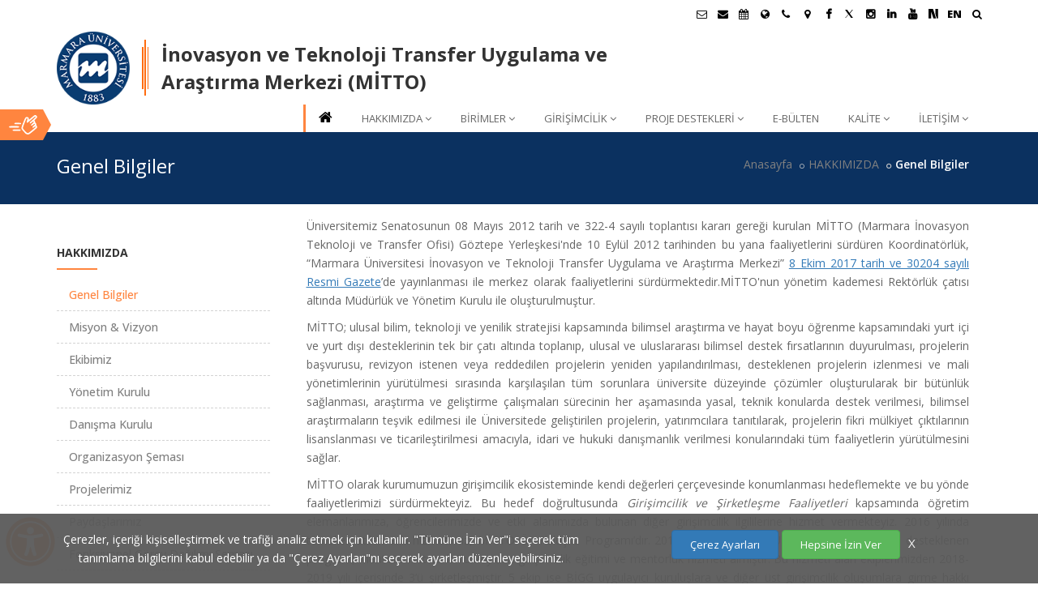

--- FILE ---
content_type: text/html; charset=UTF-8
request_url: https://mitto.marmara.edu.tr/hakkimizda/genel-bilgiler
body_size: 44311
content:
<!DOCTYPE html>
<html dir="ltr" lang="tr">
<head>
    <title>Genel Bilgiler | İnovasyon ve Teknoloji Transfer Uygulama ve Araştırma Merkezi (MİTTO) | Marmara Üniversitesi</title>
    <meta name="viewport" content="width=device-width,initial-scale=1.0"/>
    <meta charset="utf-8" />
    <meta http-equiv="content-type" content="text/html; charset=UTF-8"/>
    <meta name="description" content="Genel Bilgiler | Marmara Üniversitesi | Köklü geçmiş, güçlü gelecek..." />
    <meta name="author" content="Marmara Üniversitesi Bilgi İşlem Daire Başkanlığı Web Takımı" />
    <meta name="googlebot" content="index, follow" />
    <meta name="robots" content="all" />
    <meta name="revisit-after" content="1 Days" />
    <meta name="publisher" content="Marmara Üniversitesi" />
    <meta property="og:title" content="Genel Bilgiler | İnovasyon ve Teknoloji Transfer Uygulama ve Araştırma Merkezi (MİTTO) | Marmara Üniversitesi" />
    <meta property="og:url" content="https://mitto.marmara.edu.tr/hakkimizda/genel-bilgiler" />
    <meta property="og:description" content="Genel Bilgiler | Marmara Üniversitesi | Köklü geçmiş, güçlü gelecek..." />
    <meta property="og:type" content="website" />
    <meta name="og:site_name" content="Marmara Üniversitesi"/>
    <meta property="og:image" content="https://www.marmara.edu.tr/_assets/marmara/custom/images/marmara_universitesi_logo.png" />
    <meta name="twitter:card" content="summary"/>
    <meta name="twitter:site" content="@marmara1883" />

    <link rel="canonical" href="https://mitto.marmara.edu.tr/hakkimizda/genel-bilgiler" />
    <link href="/_assets/marmara/custom/images/favicon.ico" rel="shortcut icon" />
    <link rel="stylesheet" href="/_assets/marmara/css/marmara.merged.css?v=1.0.87" />
    
    <link rel="preconnect" href="https://fonts.gstatic.com/">
    <link rel="preload" href="https://fonts.googleapis.com/css?family=Open+Sans:300,400,500,600,700,800|Raleway:400,300,200,500,700,600,800|Playfair+Display:400,400italic,700,700italic&display=swap" as="style" onload="this.onload=null;this.rel='stylesheet'" />
    <noscript>
        <link rel="stylesheet" href="https://fonts.googleapis.com/css?family=Open+Sans:300,400,500,600,700,800|Raleway:400,300,200,500,700,600,800|Playfair+Display:400,400italic,700,700italic&display=swap">
    </noscript>
    <script src="/_assets/marmara/js/jquery-2.2.4.min.js"></script>

    
    <!--[if lt IE 9]>
    <script src="https://oss.maxcdn.com/html5shiv/3.7.2/html5shiv.min.js"></script>
    <script src="https://oss.maxcdn.com/respond/1.4.2/respond.min.js"></script>
    <![endif]-->
</head>
<body class="">

<div id="wrapper" class="clearfix">


<!-- Header -->
    <header id="header" class="header">
                    <div class="header-top sm-text-center p-0">
    <div class="container">
        <div class="row">
            <div class="col-md-12 p-0">
                <div class="widget m-0 pull-right sm-pull-none sm-text-center">
                    <ul class="list-inline pull-right">
                        <li class="mb-0 pb-0">
                            <div class="top-dropdown-outer">
                                <button style="background: none; border:none" class="top-search-box has-dropdown text-black text-hover-theme-colored pt-5 pb-10 pl-15 display-block" aria-label="Ara"><i class="fa fa-search font-13"></i> &nbsp;</button>
                                <ul class="dropdown">
                                    <li>
                                        <div class="search-form-wrapper">
                                            <form method="get" class="mt-10" action="/search">
                                                <input type="text" value=""  placeholder="Site İçinde Ara" id="searchinput" name="q" aria-label="Site İçinde Ara">
                                                <label><span class="hidden">Ara:</span><input id="searchbutton" type="submit" value="Ara"></label>
                                            </form>
                                        </div>
                                    </li>
                                </ul>
                            </div>
                        </li>
                    </ul>
                </div>

                <div class="widget no-border m-0 pull-right flip sm-pull-none sm-text-center">
                    <ul class="styled-icons icon-circled icon-sm font-15 pull-right flip sm-pull-none sm-text-right mt-sm-15 font-weight-900">
                        

                        <li>
                            <a class="text-black" data-placement="bottom" data-toggle="tooltip" title="Öğrenci E-Posta" target="_blank" href="//posta.marun.edu.tr/" aria-label="Öğrenci E-Posta">
                                <i class="fa fa-envelope-o"></i>
                            </a>
                        </li>

                        <li>
                            <a class="text-black" data-placement="bottom" data-toggle="tooltip" title="Personel E-Posta" target="_blank" href="//posta.marmara.edu.tr/" aria-label="Personel E-Posta">
                                <i class="fa fa-envelope"></i>
                            </a>
                        </li>

                        <li><a class="text-black" data-placement="bottom" data-toggle="tooltip" title="Akademik Takvim" href="//takvim.marmara.edu.tr" target="_blank" aria-label="Akademik Takvim"><i class="fa fa-calendar"></i> </a></li>

                                                    <li><a class="text-black" data-placement="bottom" data-toggle="tooltip" title="Uluslararası/Erasmus" href="//uluslararasi.marmara.edu.tr" target="_blank" aria-label="Uluslararası/Erasmus"><i class="fa fa-globe"></i> </a></li>
                        
                                                <li><a class="text-black" data-placement="bottom" data-toggle="tooltip" title="İletişim" href="/contact" aria-label="İletişim"><i class="fa fa-phone"></i></a> </li>
                        
                        <li><a class="text-black" data-placement="bottom" data-toggle="tooltip" title="Kampüs Haritası" href="//www.marmara.edu.tr/kampus-haritasi" target="_blank" aria-label="Kampüs Haritası"><i class="fa fa-map-marker"></i></a> </li>

                        <li><a href="https://www.facebook.com/mittomarmara" rel="nofollow" target="_blank" title="Facebook"><i class="fa fa-facebook text-black font-weight-900"></i></a></li>                        <li><a href="https://twitter.com/mittomarmara?ref_src=twsrc%5Egoogle%7Ctwcamp%5Eserp%7Ctwgr%5Eauthor" rel="nofollow" target="_blank" title="Twitter"><svg viewBox="0 0 1200 1227" width="10" height="10" xmlns="http://www.w3.org/2000/svg" class="text-black" style="fill:currentColor;"><path d="M714.29 585.94 1181.18 0h-107.6L668.82 492.38 309.26 0H0l492.93 709.67L0 1227h107.6l431.08-516.42L902.59 1227H1200z"/></svg></a></li>                        <li><a href="https://www.instagram.com/mittomarmara/?hl=tr" rel="nofollow" target="_blank" title="Instagram"><i class="fa fa-instagram text-black font-weight-900"></i></a></li>                        <li><a href="https://www.linkedin.com/company/65708554/admin/feed/posts/" rel="nofollow" target="_blank" title="Linkedin"><i class="fa fa-linkedin text-black font-weight-900"></i></a></li>                        <li><a href="https://www.youtube.com/channel/UCOhIfSxR2D6iQKIy_ZsHsPQ/featured?view_as=subscriber" rel="nofollow" target="_blank" title="Youtube"><i class="fa fa-youtube text-black font-weight-900"></i></a></li>                        <li><a href="https://sosyal.teknofest.app/@marmara1883" target="_blank" style="padding-top: 1px;" title="NSosyal Marmara"><svg version="1.1" id="Layer_1" xmlns="http://www.w3.org/2000/svg" xmlns:xlink="http://www.w3.org/1999/xlink" x="0px" y="0px" width="12px" height="12px" viewBox="0 0 40 40" enable-background="new 0 0 40 40" xml:space="preserve"><g><path fill-rule="evenodd" clip-rule="evenodd" d="M0.015,39.316c0-13.074,0-26.15,0-39.316C6.212,0,12.412,0,18.61,0c4.136,13.088,8.272,26.177,12.445,39.378c-0.451,0.021-0.882,0.057-1.313,0.059c-2.477,0.014-4.955,0.021-7.432,0.03c-2.252,0.008-2.229,0-2.924-2.167c-2.688-8.371-5.392-16.736-8.096-25.102c-0.096-0.301-0.247-0.585-0.373-0.876c-0.077,0.018-0.155,0.035-0.232,0.053c0,9.299,0,18.598,0,27.942C7.052,39.316,3.533,39.316,0.015,39.316z"/><path fill-rule="evenodd" clip-rule="evenodd" d="M27.908,0c3.808,0,7.615,0,11.423,0c0.024,0.263,0.071,0.526,0.071,0.789c0.002,11.505,0.002,23.009-0.006,34.513c0,0.574-0.012,1.156-0.106,1.721c-0.328,1.988-0.867,2.429-2.862,2.436c-0.354,0.002-0.713-0.029-1.062,0.01c-0.801,0.086-1.158-0.263-1.401-1.034c-0.97-3.075-2.01-6.128-3.037-9.185c-3.009-8.954-2.982-8.953-2.879-18.518C28.088,7.155,27.96,3.577,27.908,0z"/></g></svg></a></li>

                                                                                                                                                                                                                            <li><a class="text-black" href="/en/directorate/general-information" title="English">EN</a></li>
                                                                                                                                            </ul>
                </div>
            </div>
        </div>
    </div>
</div>
                <div class="header-nav">
    <div class="header-nav-wrapper bg-white" style="z-index: 1000;">
        <div class="container">
            <nav id="menuzord-right" class="menuzord orange menuzord-responsive">

                <!-- Marmara ana site -->
                
                    <div class="mu-birim-logo">
                        <a href="//www.marmara.edu.tr" class="mu-logo" title="Marmara Üniversitesi">
                                                            <img src="/_assets/marmara/custom/images/mar_logo.png?v=1.1" alt="Marmara Üniversitesi Logosu">
                                                    </a>
                        <div class="mu-logo-line orange"><em></em><em></em><em></em></div>
                        <a href="/" class="mu-site-title"  title="İnovasyon ve Teknoloji Transfer Uygulama ve Araştırma Merkezi (MİTTO)" >
                                                            <h1>İnovasyon ve Teknoloji Transfer Uygulama ve Araştırma Merkezi (MİTTO)</h1>
                            
                            
                        </a>
                        <div class="clearfix"></div>
                    </div>

                    
                    <ul class="menuzord-menu dark menuzord-right menuzord-indented scrollable">

                        <li><a class="text-black" href="/" title="Ana Sayfa"><i class="fa fa-home"></i></a></li>

                        <li>
            <a href="#" title="HAKKIMIZDA" class="" target="_self">HAKKIMIZDA</a>
                            <ul class="dropdown">
                                            <li>
                            <a href="/hakkimizda/genel-bilgiler" title="Genel Bilgiler"  target="_self">Genel Bilgiler</a>
                                                    </li>
                                            <li>
                            <a href="/hakkimizda/misyon-vizyon" title="Misyon &amp; Vizyon"  target="_self">Misyon & Vizyon</a>
                                                    </li>
                                            <li>
                            <a href="/hakkimizda/ekibimiz" title="Ekibimiz"  target="_self">Ekibimiz</a>
                                                    </li>
                                            <li>
                            <a href="/hakkimizda/yonetim-kurulu" title="Yönetim Kurulu"  target="_self">Yönetim Kurulu</a>
                                                    </li>
                                            <li>
                            <a href="/hakkimizda/danisma-kurulu" title="Danışma Kurulu"  target="_self">Danışma Kurulu</a>
                                                    </li>
                                            <li>
                            <a href="/hakkimizda/organizasyon-semasi" title="Organizasyon Şeması"  target="_self">Organizasyon Şeması</a>
                                                    </li>
                                            <li>
                            <a href="/hakkimizda/projelerimiz" title="Projelerimiz"  target="_self">Projelerimiz</a>
                                                            <ul class="dropdown">
                                                                            <li><a href="/projelerimiz/bapko-muhendislik-fakultesi-pilot-proje-2014--e2-80-93-2016" title="BAPKO-Mühendislik Fakültesi Pilot Proje (2014 – 2016)"  target="_self">BAPKO-Mühendislik Fakültesi Pilot Proje (2014 – 2016)</a></li>
                                                                            <li><a href="/projelerimiz/tubitak-1601-2016-2018" title="TÜBİTAK 1601 (2016 – 2018)"  target="_self">TÜBİTAK 1601 (2016 – 2018)</a></li>
                                                                            <li><a href="/projelerimiz/tubitak-1601-2018--e2-80-93-2020" title="TÜBİTAK 1601 (2018 – 2020)"  target="_self">TÜBİTAK 1601 (2018 – 2020)</a></li>
                                                                            <li><a href="/projelerimiz/istka-destekli-yay-platformu-projesi-2018--e2-80-93-2020" title="İSTKA Destekli - YAY Platformu Projesi (2018 – 2020) "  target="_self">İSTKA Destekli - YAY Platformu Projesi (2018 – 2020) </a></li>
                                                                            <li><a href="/hakkimizda/projelerimiz/tubitak-1513-teknoloji-transfer-ofisleri-destekleme-programi-2020" title="TÜBİTAK 1513 Teknoloji Transfer Ofisleri Destekleme Programı (2020- )"  target="_self">TÜBİTAK 1513 Teknoloji Transfer Ofisleri Destekleme Programı (2020- )</a></li>
                                                                    </ul>
                                                    </li>
                                            <li>
                            <a href="/hakkimizda/paydaslarimiz" title="Paydaşlarımız"  target="_self">Paydaşlarımız</a>
                                                    </li>
                                            <li>
                            <a href="/hakkimizda/fonksiyonel-gorev-dagilimi-semasi" title="Fonksiyonel Görev Dağılımı Şeması"  target="_self">Fonksiyonel Görev Dağılımı Şeması</a>
                                                    </li>
                                    </ul>
                    </li>
            <li>
            <a href="/birimler2" title="BİRİMLER" class="" target="_self">BİRİMLER</a>
                            <ul class="dropdown">
                                            <li>
                            <a href="/birimler/farkindalik-tanitim-ve-bilgilendirme" title="Farkındalık, Tanıtım ve Bilgilendirme"  target="_self">Farkındalık, Tanıtım ve Bilgilendirme</a>
                                                    </li>
                                            <li>
                            <a href="/birimler/proje-destek-hizmetleri" title="Proje Destek Hizmetleri"  target="_self">Proje Destek Hizmetleri</a>
                                                    </li>
                                            <li>
                            <a href="/birimler/universite-sanayi-is-birligi" title="Üniversite - Sanayi İş Birliği"  target="_self">Üniversite - Sanayi İş Birliği</a>
                                                            <ul class="dropdown">
                                                                            <li><a href="/birimler/universite-sanayi-is-birligi/usi-akademisyen-havuzu" title="ÜSİ Akademisyen Havuzu"  target="_self">ÜSİ Akademisyen Havuzu</a></li>
                                                                    </ul>
                                                    </li>
                                            <li>
                            <a href="/birimler/fikri-ve-sinai-mulkiyet-haklari" title="Fikri ve Sınai Mülkiyet Hakları"  target="_self">Fikri ve Sınai Mülkiyet Hakları</a>
                                                            <ul class="dropdown">
                                                                            <li><a href="/birimler/fikri-ve-sinai-mulkiyet-haklari/tubitak-ardeb-fikri-mulkiyet-hak-sahipligi-protokolu" title="TÜBİTAK ARDEB Fikri Mülkiyet Hak Sahipliği Protokolü"  target="_self">TÜBİTAK ARDEB Fikri Mülkiyet Hak Sahipliği Protokolü</a></li>
                                                                            <li><a href="/birimler/fikri-ve-sinai-mulkiyet-haklari/patent" title="Patent"  target="_self">Patent</a></li>
                                                                            <li><a href="/birimler/fikri-ve-sinai-mulkiyet-haklari/faydali-model" title="Faydalı Model"  target="_self">Faydalı Model</a></li>
                                                                            <li><a href="/birimler/fikri-ve-sinai-mulkiyet-haklari/marka" title="Marka"  target="_self">Marka</a></li>
                                                                            <li><a href="/birimler/fikri-ve-sinai-mulkiyet-haklari/endustriyel-tasarim" title="Endüstriyel Tasarım"  target="_self">Endüstriyel Tasarım</a></li>
                                                                    </ul>
                                                    </li>
                                            <li>
                            <a href="/birimler/girisimcilik-ve-sirketlesme" title="Girişimcilik ve Şirketleşme"  target="_self">Girişimcilik ve Şirketleşme</a>
                                                    </li>
                                    </ul>
                    </li>
            <li>
            <a href="#" title="GİRİŞİMCİLİK" class="" target="_self">GİRİŞİMCİLİK</a>
                            <ul class="dropdown">
                                            <li>
                            <a href="/girisimcilik/tubitak-bigg-1512" title="Tübitak Bigg 1512"  target="_self">Tübitak Bigg 1512</a>
                                                    </li>
                                            <li>
                            <a href="/girisimcilik/mx-on-kulucka-ve-sirketlesme" title="Mx Ön Kuluçka ve Şirketleşme"  target="_self">Mx Ön Kuluçka ve Şirketleşme</a>
                                                    </li>
                                    </ul>
                    </li>
            <li>
            <a href="#" title="PROJE DESTEKLERİ" class="" target="_self">PROJE DESTEKLERİ</a>
                            <ul class="dropdown">
                                            <li>
                            <a href="/proje-destekleri/ulusal-fonlar" title="Ulusal Fonlar"  target="_self">Ulusal Fonlar</a>
                                                    </li>
                                            <li>
                            <a href="/proje-destekleri/uluslararasi-fonlar" title="Uluslararası Fonlar"  target="_self">Uluslararası Fonlar</a>
                                                    </li>
                                            <li>
                            <a href="/proje-destekleri/proje-havuzu" title="Proje Havuzu"  target="_self">Proje Havuzu</a>
                                                    </li>
                                            <li>
                            <a href="/proje-destekleri/proje-basvurulari-icin-onemli-bilgiler" title="Proje Başvuruları İçin Önemli Bilgiler"  target="_self">Proje Başvuruları İçin Önemli Bilgiler</a>
                                                    </li>
                                    </ul>
                    </li>
            <li>
            <a href="/e-bulten" title="E-BÜLTEN" class="" target="_blank">E-BÜLTEN</a>
                    </li>
            <li>
            <a href="/kalite" title="KALİTE" class="" target="_self">KALİTE</a>
                            <ul class="dropdown">
                                            <li>
                            <a href="/kalite/kalite-komisyon-uyeleri" title="Kalite Komisyon Üyeleri"  target="_self">Kalite Komisyon Üyeleri</a>
                                                    </li>
                                            <li>
                            <a href="/kalite/kalite-calismalari" title="Kalite Çalışmaları"  target="_self">Kalite Çalışmaları</a>
                                                    </li>
                                            <li>
                            <a href="/kalite/kalite-dokumanlari" title="Kalite Dokümanları"  target="_self">Kalite Dokümanları</a>
                                                    </li>
                                    </ul>
                    </li>
            <li>
            <a href="#" title="İLETİŞİM" class="" target="_self">İLETİŞİM</a>
                            <ul class="dropdown">
                                            <li>
                            <a href="/iletisim/personel-iletisim-bilgileri" title="Personel İletişim Bilgileri"  target="_self">Personel İletişim Bilgileri</a>
                                                    </li>
                                            <li>
                            <a href="/iletisim/adres-ve-telefon" title="Adres ve Telefon"  target="_self">Adres ve Telefon</a>
                                                    </li>
                                            <li>
                            <a href="/iletisim/web-sayfasi-sorumlusu" title="Web Sayfası Sorumlusu"  target="_self">Web Sayfası Sorumlusu</a>
                                                    </li>
                                    </ul>
                    </li>
    
                        <li class="scrollable-fix"></li>
                    </ul>
                    

                
            </nav>
        </div>
    </div>
</div>
    </header>
    <div class="main-content">
        
    <section class="inner-header" style="background-color:#0b3160 !important;">
        <div class="container pt-10 pb-10">
            <div class="section-content">
                <div class="row">
                    <div class="col-sm-4 xs-text-center">
                        <h3 class="text-white mt-15">Genel Bilgiler</h3>
                    </div>
                    <div class="col-sm-8">
                        <ol class="breadcrumb white mt-10 text-right xs-text-center">
                            <li><a href="/">Anasayfa</a></li>
                                                                                                <li><a href="#">HAKKIMIZDA</a></li>
                                                                                                                                <li class="active font-weight-600">Genel Bilgiler</li>
                                                                                    </ol>
                    </div>
                </div>
            </div>
        </div>
    </section>

    <section class="muContent">
        <div class="container pt-0 pb-50">
            <div class="row">
                <div class="col-md-9 blog-pull-right">
                    <div class="blog-posts single-post">
                        <article class="post clearfix mb-0">
                            <div class="entry-content" style="background: none;">
                                
                                    <p style="text-align:justify;">Üniversitemiz Senatosunun 08 Mayıs 2012 tarih ve 322-4 sayılı toplantısı kararı gereği kurulan MİTTO (Marmara İnovasyon Teknoloji ve Transfer Ofisi) Göztepe Yerleşkesi'nde 10 Eylül 2012 tarihinden bu yana faaliyetlerini sürdüren Koordinatörlük, “Marmara Üniversitesi İnovasyon ve Teknoloji Transfer Uygulama ve Araştırma Merkezi” <a href="http://www.resmigazete.gov.tr/eskiler/2017/10/20171008-2.htm">8 Ekim 2017 tarih ve 30204 sayılı Resmi Gazete</a>’de yayınlanması ile merkez olarak faaliyetlerini sürdürmektedir.MİTTO'nun yönetim kademesi Rektörlük çatısı altında Müdürlük ve Yönetim Kurulu ile oluşturulmuştur.</p>
<p style="text-align:justify;">MİTTO; ulusal bilim, teknoloji ve yenilik stratejisi kapsamında bilimsel araştırma ve hayat boyu öğrenme kapsamındaki yurt içi ve yurt dışı desteklerinin tek bir çatı altında toplanıp, ulusal ve uluslararası bilimsel destek fırsatlarının duyurulması, projelerin başvurusu, revizyon istenen veya reddedilen projelerin yeniden yapılandırılması, desteklenen projelerin izlenmesi ve mali yönetimlerinin yürütülmesi sırasında karşılaşılan tüm sorunlara üniversite düzeyinde çözümler oluşturularak bir bütünlük sağlanması, araştırma ve geliştirme çalışmaları sürecinin her aşamasında yasal, teknik konularda destek verilmesi, bilimsel araştırmaların teşvik edilmesi ile Üniversitede geliştirilen projelerin, yatırımcılara tanıtılarak, projelerin fikri mülkiyet çıktılarının lisanslanması ve ticarileştirilmesi amacıyla, idari ve hukuki danışmanlık verilmesi konularındaki tüm faaliyetlerin yürütülmesini sağlar.</p>
<p style="text-align:justify;">MİTTO olarak kurumumuzun girişimcilik ekosisteminde kendi değerleri çerçevesinde konumlanması hedeflemekte ve bu yönde faaliyetlerimizi sürdürmekteyiz. Bu hedef doğrultusunda <em>Girişimcilik ve Şirketleşme Faaliyetleri</em> kapsamında öğretim elemanlarımıza, öğrencilerimizde ve etki alanımızda bulunan diğer girişimcilik ilgililerine hizmet vermekteyiz. 2016 yılında temelleri atılan ana hizmetimiz, MİTTO Ön Kuluçka Programı’dır. 2018-2019 yıllarında TÜBİTAK 1601 Projesi ile desteklenen program, Mentors Network Turkey'den girişimcilik eğitimi ve mentorluk hizmeti almıştır. Bu hizmeti alan ekiplerimizden 2018-2019 yılı içerisinde 3’ü şirketleşmiştir. 5 ekip ise BİGG uygulayıcı kuruluşlara ve diğer üst girişimcilik oluşumlara girme hakkı kazanmıştır. Girişimcilik ve Şirketleşme Faaliyetleri Kapsamında diğer hizmetlerimiz; farkındalık etkinlikleri/eğitimleri, girişimci adayı öğrenci ve öğretim elemanlarımıza B2B danışma hizmeti, BİGG Bireysel Genç Girişim Programı hakkında bilgilendirme ve uygulayıcı kuruluşlara yönlendirme şeklinde olup butik bir hizmet anlayışı ile faaliyetlerimizi planlamakta ve sürdürmekteyiz.</p>
<p style="text-align:justify;">Üniversite-Sanayi İş Birliği'nden Türkiye ekonomisinin rekabet edebilme yeteneğinin artırılması için Marmara Üniversitesi misyonuna uygun olarak MİTTO bu görevi üstlenmiş bulunmaktadır.</p>
<p style="text-align:justify;">MİTTO, <strong>11. Kalkınma planında</strong> öncelikli sektörler olarak belirlenmiş olan ve Marmara Üniversitesinin <strong>Tübitak Üniversitelerin Alan Bazlı Yetkinlik Analizi</strong> ve <strong>Yüksek Öğretim Kurulu Araştırma Üniversiteleri Üniversite Bazında Odak Alan Eşleştirmeleri</strong> kapsamında Kimya (Biyomühendislik), Makine-Elektrikli Teçhizat (Eklemeli İmalat, Geleneksel İmalat Teknolojileri, Makine Tasarımı ve İmalatı), Tıbbi Cihaz (Biyomedikal Ekipman Teknolojileri), Otomotiv ve Raylı Sistemler (İçten Yanmalı Motor ve Motor Aktarma Organları, Raylı Sistemler), İlaç (İlaç Teknolojisi) alanlarında ileri seviye projelerin geliştirilmesini ve araştırmaların yapılmasını hedeflemektedir. YÖK’ün gerçekleştirdiği alan eşleştirmelerinde Marmara Üniversitesinin özellikle Din Bilimleri, Tarih, Sosyoloji, Akıllı ve Yenilikçi Malzeme, Biyoteknoloji, Klinik Araştırmalar (İmmünoloji, Romatoloji) alanlarında öne çıktığı görülmektedir.</p>
<p style="text-align:justify;">11. Kalkınma Planımızda tespit edilmiş olan yüksek katma değer oluşturması beklenen 12 kritik teknolojik alanda teknolojik dönüşümünün sağlanabilmesi ve rekabet gücünün artırılması hedeflenmektedir. MİTTO bu hedeflere uyumlu olarak teknoloji üretilmesi için kamu-üniversite-sanayi işbirliklerinin geliştirilmesi amacıyla özveriyle çalışmaktadır.</p>
<p><img style="display:block;margin-left:auto;margin-right:auto;" src="/dosya/mitto/2022/1.png" alt="1.png (437 KB)" width="303" height="284"></p>
<p style="text-align:justify;">MİTTO, BM’nin tüm dünyada insanların karşı karşıya kaldığı ana sorunların çözümü için belirlediği <strong>Sürdürülebilir Kalkınma Amaçlarına</strong> ulaşılması için de katkılar yapmaktadır. MİTTO olarak katkı sağladığımız amaçlar şunlardan oluşmaktadır:   <a href="https://turkiye.un.org/tr/sdgs">https://turkiye.un.org/tr/sdgs</a> </p>
<p><img style="display:block;margin-left:auto;margin-right:auto;" src="/dosya/mitto/2022/2.png" alt="2.png (345 KB)" width="479" height="248"></p>
<p style="text-align:justify;"><strong>Avrupa Yeşil Mutabakatı</strong> (European Green Deal) MİTTO’nun önem verdiği hedeflerden birisidir. 2050’ye kadar Avrupa’yı iklim nötr hale getirmeyi amaçlayan yeşil mutabakat politikalarına ulaşılması için Ar-Ge ve inovatif projeler üretilmesi amaçlanmaktadır. Bu politikalardan temiz enerji, sürdürülebilir sanayi, sürdürülebilir ulaşım araçları alanlarına yönelik projelerin geliştirilmesine katkı sağlamaktayız.</p>
<p style="text-align:justify;">Özetle <strong>Marmara Üniversitesi Stratejik Planına (2021-2025)</strong> uyumun sağlanması, dünyadaki gelişmelerin incelenmesi, yasal gerekliliklerin/şartların ve teknik standartların yakından izlenmesi, ülkemizin araştırma geliştirme ihtiyaçlarını ve Üniversite- Sanayi İşbirliğini güçlendirme yönündeki ihtiyaçlarını dikkate alarak objektif analizlerin gerçekleştirilmesi en temel hedeflerimizdendir.</p>
<p style="text-align:justify;"><strong>Stratejik Plan</strong></p>
<p style="background:#ffffff;margin:0cm 0cm 7.5pt;text-align:justify;"><a title="M.Ü. 2021-2025 Stratejik Plani Güncellenmis Versiyon (2022).pdf (3.73 MB)" href="https://sgdb.marmara.edu.tr/dosya/sgdb/raporlar/M.%C3%9C.%202021-2025%20Stratejik%20Plani%20G%C3%BCncellenmis%20Versiyon%20%282022%29.pdf">Marmara Üniversitesi 2021-2025 Stratejik Planı (Güncellenmiş Versiyon)</a></p>
<p> </p>

                                                                                                <div class="mt-50 mb-0 font-11">
                                    <hr>
                                    Bu sayfa <b><a href="//mitto.marmara.edu.tr">İnovasyon ve Teknoloji Transfer Uygulama ve Araştırma Merkezi (MİTTO)</a></b> tarafından en son <b>25.09.2025 13:11:27</b> tarihinde güncellenmiştir.                                </div>
                                                                
                            </div>
                        </article>
                    </div>
                </div>

                                    <div class="col-md-3">
                        <div class="sidebar sidebar-right mt-50">
    <div class="widget">
        <h5 class="widget-title line-bottom">
            <b>HAKKIMIZDA</b>
        </h5>
                <ul class="list-divider list-border list">
                            <li><a href="/hakkimizda/genel-bilgiler" target="_self" class=" text-marmara-color font-weight-500 ">Genel Bilgiler</a></li>
                            <li><a href="/hakkimizda/misyon-vizyon" target="_self" class="">Misyon & Vizyon</a></li>
                            <li><a href="/hakkimizda/ekibimiz" target="_self" class="">Ekibimiz</a></li>
                            <li><a href="/hakkimizda/yonetim-kurulu" target="_self" class="">Yönetim Kurulu</a></li>
                            <li><a href="/hakkimizda/danisma-kurulu" target="_self" class="">Danışma Kurulu</a></li>
                            <li><a href="/hakkimizda/organizasyon-semasi" target="_self" class="">Organizasyon Şeması</a></li>
                            <li><a href="/hakkimizda/projelerimiz" target="_self" class="">Projelerimiz</a></li>
                            <li><a href="/hakkimizda/paydaslarimiz" target="_self" class="">Paydaşlarımız</a></li>
                            <li><a href="/hakkimizda/fonksiyonel-gorev-dagilimi-semasi" target="_self" class="">Fonksiyonel Görev Dağılımı Şeması</a></li>
                    </ul>
            </div>
</div>
                    </div>
                            </div>
        </div>
    </section>
    </div>
    
    <!-- Footer -->
<footer id="footer" class="footer divider" style="background-color:#0b3160 !important;">
    <div class="container small-padding">
        <div class="row footer-dividers">
            <div class="col-sm-6 col-md-3 text-left xs-text-center footer-divider">
                <div class="widget dark mb-15 mt-15">
                                            <img src="/_assets/marmara/custom/images/marmara_logo_75_tr.png" class="mt-5 mb-10 hvr-bob" alt="Marmara Üniversitesi Logosu">
                                        <h1 style="display: none">Marmara Üniversitesi</h1>
                    <ul class="list-inline mt-20">
                        <li class="m-0 pl-10 pr-10"> <i class="fa fa-map text-marmara-color mr-5"></i> <a class="text-white" href="#">Marmara Üniversitesi Göztepe Kampüsü Teknoloji Fakültesi A Blok - Giriş Kat Kadıköy- İstanbul / TÜRKİYE</a> </li>                        <li class="m-0 pl-10 pr-10"> <i class="fa fa-envelope-o text-marmara-color mr-5"></i> <a class="text-white" href="#">mitto@marmara.edu.tr</a> </li>                        <li class="m-0 pl-10 pr-10"> <i class="fa fa-phone text-marmara-color mr-5"></i> <a class="text-white" style="direction: ltr;unicode-bidi: embed" href="#">0(216) 777 16 50</a> </li>                        <li class="m-0 pl-10 pr-10"> <i class="fa fa-fax text-marmara-color mr-5"></i> <a class="text-white" style="direction: ltr;unicode-bidi: embed" href="#">0(216) 777 16 59</a> </li>                    </ul>
                </div>
                <div class="widget dark m-0 mt-15">
                    <ul class="styled-icons clearfix text-center">
                        <li><a href="https://play.google.com/store/apps/details?id=marmara.edu.tr" rel="nofollow" title="Marmara Üniversitesi Android Uygulaması"><i class="fa fa-android"></i></a></li>
                        <li><a href="https://itunes.apple.com/tr/app/marmara/id828454985" rel="nofollow" title="Marmara Üniversitesi Ios Uygulaması"><i class="fa fa-apple"></i></a></li>
                    </ul>
                </div>
            </div>

            
            <div class="col-sm-3 col-md-3 text-left xs-text-center footer-divider left-solid" id="foot_menus">
                <div class="widget dark ml-10 mr-10">
                    <ul class="list">
                        <li><a href="http://www.marmaratek.com.tr/" target="_blank" title="Marmara Üniversitesi Teknopark" >Marmara Üniversitesi Teknopark</a></li><li><a href="https://bapko.marmara.edu.tr/" target="_self" title="BAPKO" >BAPKO</a></li><li><a href="https://unsimer.marmara.edu.tr/" target="_self" title="ÜNSİMER" >ÜNSİMER</a></li><li><a href="https://projehavuzu.marmara.edu.tr/" target="_self" title="Proje Havuzu" >Proje Havuzu</a></li><li><a href="http://mxstartup.com/" target="_self" title="Mx Startup" >Mx Startup</a></li><li><a href="/laboratuvar" target="_blank" title="Laboratuvar" >Laboratuvar</a></li>
                    </ul>
                </div>
            </div>

            <div class="col-sm-3 col-md-3 text-left xs-text-center footer-divider left-solid">
                <div class="widget dark ml-10 mr-10">
                    <ul class="list">
                        <li><a href="//musem.marmara.edu.tr" target="_blank" title="MÜSEM">MÜSEM</a></li>
                        <li><a href="//kurumsaliletisim.marmara.edu.tr" target="_blank" title="Kurumsal İletişim">Kurumsal İletişim</a></li>
                        <li><a href="//sayilarla.marmara.edu.tr" target="_blank" title="Sayılarla Marmara">Sayılarla Marmara</a></li>
                        <li><a href="https://kariyermerkezi.marmara.edu.tr/" target="_blank" title="Kariyer">Kariyer</a></li>
                        <li><a href="https://kvkk.marmara.edu.tr/" target="_blank" title="KVKK">KVKK</a></li>
                        <li><a href="https://bilgiguvenligi.marmara.edu.tr/bilgi-guvenligi/kisisel-verilerin-korunmasi/ihlal-olayi-bildirim-formu" target="_blank" title="KVKK İhlal Bildirim Formu">KVKK İhlal Bildirim Formu</a></li>
                    </ul>
                </div>
            </div>
            <div class="col-sm-3 col-md-3 text-center footer-divider left-solid">
                <div class="widget dark mt-15 mb-10">
                    <h5 class="widget-title line-bottom-theme-colored-2 mb-0"> <i class="fa fa-phone text-marmara-color"></i> ÇAĞRI MERKEZİ</h5>
                    <div class="text-white"><a href="tel:+902167770777" style="direction: ltr;unicode-bidi: embed" title="0216 777 0777">0216 777 0777</a><br></div>
                    <!-- <h5 class="widget-title line-bottom-theme-colored-2 mt-25 mb-0"> <i class="fa fa-phone text-marmara-color"></i> ÖĞRENCİ İŞLERİ DAİRE BŞK.</h5>
                    <div class="text-white"><a href="tel:+902167770707" title="0216 777 0707">0216 777 0707</a><br></div>-->

                                            <a href="javascript:void(0);" class="btn btn-md btn-circled bg-marmara-color text-white mt-30 mb-10 btn-Support-Destek" onclick="initSupportScript('28f9f9af-026c-4246-bbee-ba4e1abc8420','.btn-Support-Destek','supportJS')"><i class="fa fa-pencil"></i> Bize Yazın</a>
                    
                </div>
                <div class="widget dark m-0">
                    <ul class="styled-icons clearfix">
                        <li><a href="https://www.facebook.com/mittomarmara" rel="nofollow" target="_blank" title="Facebook"><i class="fa fa-facebook text-white"></i></a></li>                        <li><a href="https://twitter.com/mittomarmara?ref_src=twsrc%5Egoogle%7Ctwcamp%5Eserp%7Ctwgr%5Eauthor" rel="nofollow" target="_blank" title="Twitter"><svg viewBox="0 0 1200 1227" width="14" height="14" xmlns="http://www.w3.org/2000/svg" class="text-white" style="fill:white;"><path d="M714.29 585.94 1181.18 0h-107.6L668.82 492.38 309.26 0H0l492.93 709.67L0 1227h107.6l431.08-516.42L902.59 1227H1200z"/></svg></a></li>                        <li><a href="https://www.instagram.com/mittomarmara/?hl=tr" rel="nofollow" target="_blank" title="Instagram"><i class="fa fa-instagram text-white"></i></a></li>                        <li><a href="https://www.linkedin.com/company/65708554/admin/feed/posts/" rel="nofollow"  target="_blank" title="Linkedin"><i class="fa fa-linkedin text-white"></i></a></li>                        <li><a href="https://www.youtube.com/channel/UCOhIfSxR2D6iQKIy_ZsHsPQ/featured?view_as=subscriber" rel="nofollow" target="_blank" title="Youtube"><i class="fa fa-youtube text-white"></i></a></li>                        <li><a href="https://sosyal.teknofest.app/@marmara1883" target="_blank" style="padding-top: 1px;" title="NSosyal Marmara"><svg style="fill: white" version="1.1" id="Layer_1" xmlns="http://www.w3.org/2000/svg" xmlns:xlink="http://www.w3.org/1999/xlink" x="0px" y="0px" width="16px" height="16px" viewBox="0 0 40 40" enable-background="new 0 0 40 40" xml:space="preserve"><g><path fill-rule="evenodd" clip-rule="evenodd" d="M0.015,39.316c0-13.074,0-26.15,0-39.316C6.212,0,12.412,0,18.61,0c4.136,13.088,8.272,26.177,12.445,39.378c-0.451,0.021-0.882,0.057-1.313,0.059c-2.477,0.014-4.955,0.021-7.432,0.03c-2.252,0.008-2.229,0-2.924-2.167c-2.688-8.371-5.392-16.736-8.096-25.102c-0.096-0.301-0.247-0.585-0.373-0.876c-0.077,0.018-0.155,0.035-0.232,0.053c0,9.299,0,18.598,0,27.942C7.052,39.316,3.533,39.316,0.015,39.316z"/><path fill-rule="evenodd" clip-rule="evenodd" d="M27.908,0c3.808,0,7.615,0,11.423,0c0.024,0.263,0.071,0.526,0.071,0.789c0.002,11.505,0.002,23.009-0.006,34.513c0,0.574-0.012,1.156-0.106,1.721c-0.328,1.988-0.867,2.429-2.862,2.436c-0.354,0.002-0.713-0.029-1.062,0.01c-0.801,0.086-1.158-0.263-1.401-1.034c-0.97-3.075-2.01-6.128-3.037-9.185c-3.009-8.954-2.982-8.953-2.879-18.518C28.088,7.155,27.96,3.577,27.908,0z"/></g></svg></a></li>
                    </ul>
                </div>
                <div class="widget dark mt-10 mb-0">
                    <button data-toggle="modal" data-target="#openCookieModal" class="btn bg-gray-lightgray btn-xs mt-5 btn-circled text-black">Çerez Ayarları</button>
                </div>
            </div>
        </div>
    </div>

    <div class="footer-bottom bg-lighter">
        <div class="container pt-20 pb-20">
            <div class="row">
                <div class="col-md-12">
                    <p class="font-11 text-black-777 m-0 text-center">
                        Marmara Üniversitesi Bilgi İşlem Daire Başkanlığı &copy; 2007 - 2026
                    </p>
                </div>
            </div>
        </div>
    </div>
</footer>
<a class="scrollToTop" href="#" aria-label="Yukarı Çık" aria-hidden="true"><i class="fa fa-angle-up"></i></a>

</div>

<img id="accessibilityLogo" src="/_assets/marmara/images/accessibility.svg" class="accessibilityLogo" aria-label="Erişilebilirlik Araçlarını Aç" alt="Erişilebilirlik Logosu" title="Erişilebilirlik" />
<div class="accessibility-widget"></div>
<div class="marmara-cookie"></div>
<div class="accessibility-topshape"></div>
<div class="accessibility-bottomshape"></div>
</body>

<div id="style-switcher" style="left:-300px;">
    <a href="#" class="switcher-toggle closed" aria-label="HIZLI ERİŞİM"> <span class="icon-switcher bg-marmara-color"><span class="mu-sitemap-icon"></span></span><span class="switcher-arrow"></span></a>
    <div class="style-switcher-wrap">
        <h3 class="text-uppercase text-white font line-bottom line-height-1 mt-0 mb-0">HIZLI ERİŞİM</h3>

        <ul class="styled-icons icon-md icon-theme-colored mt-25 mb-25">
            <li class="ml-5">
                <a href="//online.marmara.edu.tr"  data-toggle="tooltip" data-placement="bottom" title="ONLINE DERS PLATFORMU" class="hvr-shrink">
                    <img src="[data-uri]
" alt="ONLINE DERS PLATFORMU">
                </a>
            </li>
            
            <li class="ml-5">
                <a href="//aday.marmara.edu.tr/"  data-toggle="tooltip" data-placement="bottom" title="ADAY ÖĞRENCİLER" class="hvr-shrink">
                    <img src="[data-uri]" alt="ADAY ÖĞRENCİLER">
                </a>
            </li>
            <li class="ml-5">
                <a href="//oidb.marmara.edu.tr/" data-toggle="tooltip" data-placement="bottom" title="ÖĞRENCİLER" class="hvr-shrink">
                    <img src="[data-uri]" alt="ÖĞRENCİLER">
                </a>
            </li>
            <li class="ml-5">
                <a href="//pdb.marmara.edu.tr/" data-toggle="tooltip" data-placement="bottom" title="PERSONEL" class="hvr-shrink">
                    <img src="[data-uri]" alt="PERSONEL">
                </a>
            </li>
            <li class="ml-5">
                <a href="//mezun.marmara.edu.tr/" data-toggle="tooltip" data-placement="bottom" title="MEZUNLAR" class="hvr-shrink">
                    <img src="[data-uri]" alt="MEZUNLAR">
                </a>
            </li>
            <li class="ml-5">
                <a href="//www.marmara.edu.tr/arastirma/mu-yayinlari/kitaplar" data-toggle="tooltip" data-placement="bottom" title="ARAŞTIRMA" class="hvr-shrink">
                    <img src="[data-uri]
" alt="ARAŞTIRMA">
                </a>
            </li>
            <li class="ml-5">
                <a href="//www.marmara.edu.tr/hizmetler" data-toggle="tooltip" data-placement="bottom" title="HİZMETLER" class="hvr-shrink">
                    <img src="[data-uri]
" alt="HİZMETLER">
                </a>
            </li>
            <li class="ml-5">
                <a href="//www.marmara.edu.tr/kampuste-yasam/yasam/saglik-ve-yasam/" data-toggle="tooltip" data-placement="bottom" title="KAMPÜSTE YAŞAM" class="hvr-shrink">
                    <img src="[data-uri]
" alt="KAMPÜSTE YAŞAM">
                </a>
            </li>
            <li class="ml-5">
                <a href="//takvim.marmara.edu.tr" data-toggle="tooltip" data-placement="bottom" title="AKADEMİK TAKVİM" class="hvr-shrink">
                    <img src="[data-uri]
" alt="Akademik Takvim">
                </a>
            </li>
            <li class="ml-5">
                <a href="//www.marmara.edu.tr/universite/yonetim/rektorluk/" data-toggle="tooltip" data-placement="bottom" title="ÜNİVERSİTE" class="hvr-shrink">
                    <img src="[data-uri]
" alt="ÜNİVERSİTE">
                </a>
            </li>

            <li class="ml-5">
                <a href="http://e-rehber.marmara.edu.tr/" data-toggle="tooltip" data-placement="bottom" title="E-REHBER" class="hvr-shrink">
                    <img src="[data-uri]
" alt="E-REHBER">
                </a>
            </li>

        </ul>
    </div>
</div>

<!-- Footer Scripts -->
<script src="/_assets/marmara/js/marmara.merged.js?v=1.0.87" defer></script>

<!-- Modal -->

<!-- Google tag (gtag.js) -->
<script async src="https://www.googletagmanager.com/gtag/js?id=G-JR62GT40L6"></script>
<script>
    window.dataLayer = window.dataLayer || [];
    function gtag(){dataLayer.push(arguments);}
    gtag('js', new Date());
    gtag('config', 'G-JR62GT40L6');

    $(function() {$('.lazy').Lazy();});
</script>

    <script async src="https://www.googletagmanager.com/gtag/js?id=UA-173228764-1"></script>
    <script>window.dataLayer = window.dataLayer || [];function gtag(){dataLayer.push(arguments);}gtag('js', new Date());gtag('config', 'UA-173228764-1');</script>
</html>
